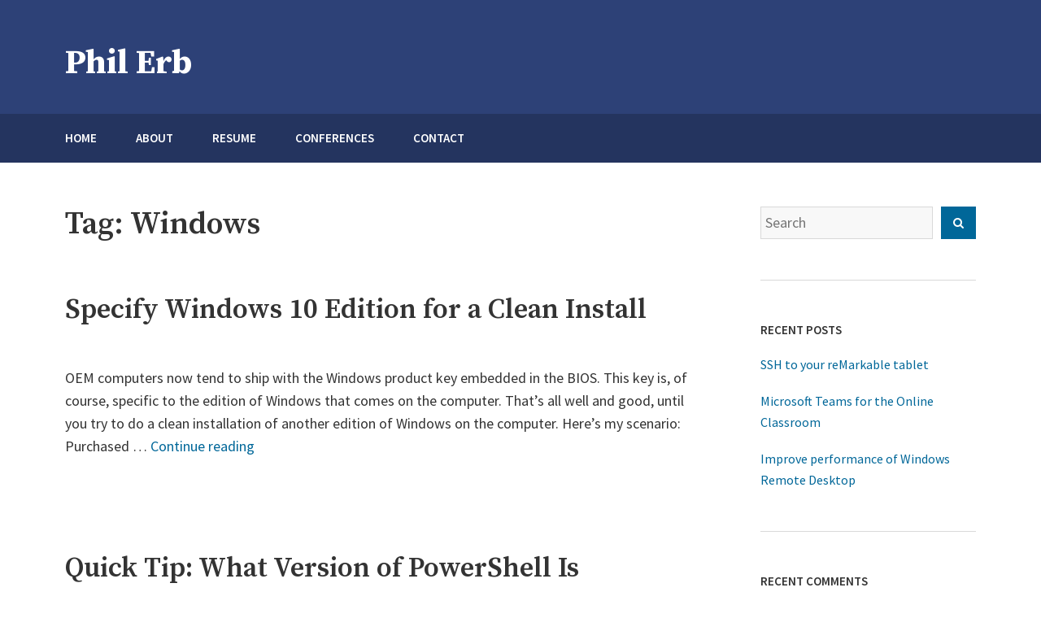

--- FILE ---
content_type: text/html; charset=UTF-8
request_url: https://philerb.com/tag/windows/
body_size: 7447
content:
<!DOCTYPE html>
<html lang="en-US">
<head>
    <meta charset="UTF-8">
    <meta name="viewport" content="width=device-width, initial-scale=1">
    <link rel="profile" href="http://gmpg.org/xfn/11">
    <title>Windows &#8211; Phil Erb</title>
<meta name='robots' content='max-image-preview:large' />
<link rel='dns-prefetch' href='//fonts.googleapis.com' />
<link rel="alternate" type="application/rss+xml" title="Phil Erb &raquo; Feed" href="https://philerb.com/feed/" />
<link rel="alternate" type="application/rss+xml" title="Phil Erb &raquo; Comments Feed" href="https://philerb.com/comments/feed/" />
<link rel="alternate" type="application/rss+xml" title="Phil Erb &raquo; Windows Tag Feed" href="https://philerb.com/tag/windows/feed/" />
<style id='wp-img-auto-sizes-contain-inline-css' type='text/css'>
img:is([sizes=auto i],[sizes^="auto," i]){contain-intrinsic-size:3000px 1500px}
/*# sourceURL=wp-img-auto-sizes-contain-inline-css */
</style>
<style id='wp-emoji-styles-inline-css' type='text/css'>

	img.wp-smiley, img.emoji {
		display: inline !important;
		border: none !important;
		box-shadow: none !important;
		height: 1em !important;
		width: 1em !important;
		margin: 0 0.07em !important;
		vertical-align: -0.1em !important;
		background: none !important;
		padding: 0 !important;
	}
/*# sourceURL=wp-emoji-styles-inline-css */
</style>
<link rel='stylesheet' id='wp-block-library-css' href='https://philerb.com/wp-includes/css/dist/block-library/style.min.css?ver=6.9' type='text/css' media='all' />
<style id='global-styles-inline-css' type='text/css'>
:root{--wp--preset--aspect-ratio--square: 1;--wp--preset--aspect-ratio--4-3: 4/3;--wp--preset--aspect-ratio--3-4: 3/4;--wp--preset--aspect-ratio--3-2: 3/2;--wp--preset--aspect-ratio--2-3: 2/3;--wp--preset--aspect-ratio--16-9: 16/9;--wp--preset--aspect-ratio--9-16: 9/16;--wp--preset--color--black: #000000;--wp--preset--color--cyan-bluish-gray: #abb8c3;--wp--preset--color--white: #ffffff;--wp--preset--color--pale-pink: #f78da7;--wp--preset--color--vivid-red: #cf2e2e;--wp--preset--color--luminous-vivid-orange: #ff6900;--wp--preset--color--luminous-vivid-amber: #fcb900;--wp--preset--color--light-green-cyan: #7bdcb5;--wp--preset--color--vivid-green-cyan: #00d084;--wp--preset--color--pale-cyan-blue: #8ed1fc;--wp--preset--color--vivid-cyan-blue: #0693e3;--wp--preset--color--vivid-purple: #9b51e0;--wp--preset--color--color-1: #1ca4d3;--wp--preset--color--color-2: #1f2429;--wp--preset--color--color-3: #333333;--wp--preset--color--color-4: #d9d9d9;--wp--preset--color--color-5: #f5f3f1;--wp--preset--color--color-6: #202b34;--wp--preset--gradient--vivid-cyan-blue-to-vivid-purple: linear-gradient(135deg,rgb(6,147,227) 0%,rgb(155,81,224) 100%);--wp--preset--gradient--light-green-cyan-to-vivid-green-cyan: linear-gradient(135deg,rgb(122,220,180) 0%,rgb(0,208,130) 100%);--wp--preset--gradient--luminous-vivid-amber-to-luminous-vivid-orange: linear-gradient(135deg,rgb(252,185,0) 0%,rgb(255,105,0) 100%);--wp--preset--gradient--luminous-vivid-orange-to-vivid-red: linear-gradient(135deg,rgb(255,105,0) 0%,rgb(207,46,46) 100%);--wp--preset--gradient--very-light-gray-to-cyan-bluish-gray: linear-gradient(135deg,rgb(238,238,238) 0%,rgb(169,184,195) 100%);--wp--preset--gradient--cool-to-warm-spectrum: linear-gradient(135deg,rgb(74,234,220) 0%,rgb(151,120,209) 20%,rgb(207,42,186) 40%,rgb(238,44,130) 60%,rgb(251,105,98) 80%,rgb(254,248,76) 100%);--wp--preset--gradient--blush-light-purple: linear-gradient(135deg,rgb(255,206,236) 0%,rgb(152,150,240) 100%);--wp--preset--gradient--blush-bordeaux: linear-gradient(135deg,rgb(254,205,165) 0%,rgb(254,45,45) 50%,rgb(107,0,62) 100%);--wp--preset--gradient--luminous-dusk: linear-gradient(135deg,rgb(255,203,112) 0%,rgb(199,81,192) 50%,rgb(65,88,208) 100%);--wp--preset--gradient--pale-ocean: linear-gradient(135deg,rgb(255,245,203) 0%,rgb(182,227,212) 50%,rgb(51,167,181) 100%);--wp--preset--gradient--electric-grass: linear-gradient(135deg,rgb(202,248,128) 0%,rgb(113,206,126) 100%);--wp--preset--gradient--midnight: linear-gradient(135deg,rgb(2,3,129) 0%,rgb(40,116,252) 100%);--wp--preset--font-size--small: 13px;--wp--preset--font-size--medium: 20px;--wp--preset--font-size--large: 36px;--wp--preset--font-size--x-large: 42px;--wp--preset--spacing--20: 0.44rem;--wp--preset--spacing--30: 0.67rem;--wp--preset--spacing--40: 1rem;--wp--preset--spacing--50: 1.5rem;--wp--preset--spacing--60: 2.25rem;--wp--preset--spacing--70: 3.38rem;--wp--preset--spacing--80: 5.06rem;--wp--preset--shadow--natural: 6px 6px 9px rgba(0, 0, 0, 0.2);--wp--preset--shadow--deep: 12px 12px 50px rgba(0, 0, 0, 0.4);--wp--preset--shadow--sharp: 6px 6px 0px rgba(0, 0, 0, 0.2);--wp--preset--shadow--outlined: 6px 6px 0px -3px rgb(255, 255, 255), 6px 6px rgb(0, 0, 0);--wp--preset--shadow--crisp: 6px 6px 0px rgb(0, 0, 0);}:where(.is-layout-flex){gap: 0.5em;}:where(.is-layout-grid){gap: 0.5em;}body .is-layout-flex{display: flex;}.is-layout-flex{flex-wrap: wrap;align-items: center;}.is-layout-flex > :is(*, div){margin: 0;}body .is-layout-grid{display: grid;}.is-layout-grid > :is(*, div){margin: 0;}:where(.wp-block-columns.is-layout-flex){gap: 2em;}:where(.wp-block-columns.is-layout-grid){gap: 2em;}:where(.wp-block-post-template.is-layout-flex){gap: 1.25em;}:where(.wp-block-post-template.is-layout-grid){gap: 1.25em;}.has-black-color{color: var(--wp--preset--color--black) !important;}.has-cyan-bluish-gray-color{color: var(--wp--preset--color--cyan-bluish-gray) !important;}.has-white-color{color: var(--wp--preset--color--white) !important;}.has-pale-pink-color{color: var(--wp--preset--color--pale-pink) !important;}.has-vivid-red-color{color: var(--wp--preset--color--vivid-red) !important;}.has-luminous-vivid-orange-color{color: var(--wp--preset--color--luminous-vivid-orange) !important;}.has-luminous-vivid-amber-color{color: var(--wp--preset--color--luminous-vivid-amber) !important;}.has-light-green-cyan-color{color: var(--wp--preset--color--light-green-cyan) !important;}.has-vivid-green-cyan-color{color: var(--wp--preset--color--vivid-green-cyan) !important;}.has-pale-cyan-blue-color{color: var(--wp--preset--color--pale-cyan-blue) !important;}.has-vivid-cyan-blue-color{color: var(--wp--preset--color--vivid-cyan-blue) !important;}.has-vivid-purple-color{color: var(--wp--preset--color--vivid-purple) !important;}.has-black-background-color{background-color: var(--wp--preset--color--black) !important;}.has-cyan-bluish-gray-background-color{background-color: var(--wp--preset--color--cyan-bluish-gray) !important;}.has-white-background-color{background-color: var(--wp--preset--color--white) !important;}.has-pale-pink-background-color{background-color: var(--wp--preset--color--pale-pink) !important;}.has-vivid-red-background-color{background-color: var(--wp--preset--color--vivid-red) !important;}.has-luminous-vivid-orange-background-color{background-color: var(--wp--preset--color--luminous-vivid-orange) !important;}.has-luminous-vivid-amber-background-color{background-color: var(--wp--preset--color--luminous-vivid-amber) !important;}.has-light-green-cyan-background-color{background-color: var(--wp--preset--color--light-green-cyan) !important;}.has-vivid-green-cyan-background-color{background-color: var(--wp--preset--color--vivid-green-cyan) !important;}.has-pale-cyan-blue-background-color{background-color: var(--wp--preset--color--pale-cyan-blue) !important;}.has-vivid-cyan-blue-background-color{background-color: var(--wp--preset--color--vivid-cyan-blue) !important;}.has-vivid-purple-background-color{background-color: var(--wp--preset--color--vivid-purple) !important;}.has-black-border-color{border-color: var(--wp--preset--color--black) !important;}.has-cyan-bluish-gray-border-color{border-color: var(--wp--preset--color--cyan-bluish-gray) !important;}.has-white-border-color{border-color: var(--wp--preset--color--white) !important;}.has-pale-pink-border-color{border-color: var(--wp--preset--color--pale-pink) !important;}.has-vivid-red-border-color{border-color: var(--wp--preset--color--vivid-red) !important;}.has-luminous-vivid-orange-border-color{border-color: var(--wp--preset--color--luminous-vivid-orange) !important;}.has-luminous-vivid-amber-border-color{border-color: var(--wp--preset--color--luminous-vivid-amber) !important;}.has-light-green-cyan-border-color{border-color: var(--wp--preset--color--light-green-cyan) !important;}.has-vivid-green-cyan-border-color{border-color: var(--wp--preset--color--vivid-green-cyan) !important;}.has-pale-cyan-blue-border-color{border-color: var(--wp--preset--color--pale-cyan-blue) !important;}.has-vivid-cyan-blue-border-color{border-color: var(--wp--preset--color--vivid-cyan-blue) !important;}.has-vivid-purple-border-color{border-color: var(--wp--preset--color--vivid-purple) !important;}.has-vivid-cyan-blue-to-vivid-purple-gradient-background{background: var(--wp--preset--gradient--vivid-cyan-blue-to-vivid-purple) !important;}.has-light-green-cyan-to-vivid-green-cyan-gradient-background{background: var(--wp--preset--gradient--light-green-cyan-to-vivid-green-cyan) !important;}.has-luminous-vivid-amber-to-luminous-vivid-orange-gradient-background{background: var(--wp--preset--gradient--luminous-vivid-amber-to-luminous-vivid-orange) !important;}.has-luminous-vivid-orange-to-vivid-red-gradient-background{background: var(--wp--preset--gradient--luminous-vivid-orange-to-vivid-red) !important;}.has-very-light-gray-to-cyan-bluish-gray-gradient-background{background: var(--wp--preset--gradient--very-light-gray-to-cyan-bluish-gray) !important;}.has-cool-to-warm-spectrum-gradient-background{background: var(--wp--preset--gradient--cool-to-warm-spectrum) !important;}.has-blush-light-purple-gradient-background{background: var(--wp--preset--gradient--blush-light-purple) !important;}.has-blush-bordeaux-gradient-background{background: var(--wp--preset--gradient--blush-bordeaux) !important;}.has-luminous-dusk-gradient-background{background: var(--wp--preset--gradient--luminous-dusk) !important;}.has-pale-ocean-gradient-background{background: var(--wp--preset--gradient--pale-ocean) !important;}.has-electric-grass-gradient-background{background: var(--wp--preset--gradient--electric-grass) !important;}.has-midnight-gradient-background{background: var(--wp--preset--gradient--midnight) !important;}.has-small-font-size{font-size: var(--wp--preset--font-size--small) !important;}.has-medium-font-size{font-size: var(--wp--preset--font-size--medium) !important;}.has-large-font-size{font-size: var(--wp--preset--font-size--large) !important;}.has-x-large-font-size{font-size: var(--wp--preset--font-size--x-large) !important;}
/*# sourceURL=global-styles-inline-css */
</style>

<style id='classic-theme-styles-inline-css' type='text/css'>
/*! This file is auto-generated */
.wp-block-button__link{color:#fff;background-color:#32373c;border-radius:9999px;box-shadow:none;text-decoration:none;padding:calc(.667em + 2px) calc(1.333em + 2px);font-size:1.125em}.wp-block-file__button{background:#32373c;color:#fff;text-decoration:none}
/*# sourceURL=/wp-includes/css/classic-themes.min.css */
</style>
<link rel='stylesheet' id='avior-style-css' href='https://philerb.com/wp-content/themes/avior/style.css?ver=0.2.9' type='text/css' media='all' />
<style id='avior-style-inline-css' type='text/css'>

	.site-header {
     background-color: #2e4277;
    }
    .site-header-main{
        background-color: #2e4277;
    }
    @media screen and (min-width: 62em){
        .site-header-main{
            background-color: rgba( 46, 66, 119, 0.8);
        }
    }
	

	.tagcloud a:hover,
	button, .button, input[type="button"], input[type="reset"], input[type="submit"],
	blockquote {
	  border-color: #006799;
	}
	.top-navigation-right .menu-item-has-children .dropdown-toggle:hover,
	.pagination a.prev:hover, .pagination a.next:hover,
	.pagination a.prev:focus, .pagination a.next:focus,
	button, .button, input[type="button"], input[type="reset"], input[type="submit"]{
	  background-color: #006799;
	}
	.top-navigation-right .current_page_item > a, .top-navigation-right .current-menu-item > a, .top-navigation-right .current_page_ancestor > a, .top-navigation-right .current-menu-ancestor > a, .main-navigation .current_page_item > a, .main-navigation .current-menu-item > a, .main-navigation .current_page_ancestor > a, .main-navigation .current-menu-ancestor > a,
	.post-navigation a:hover,
	.search-modal .close-search-modal:hover, .search-icon-wrapper:hover,
	.widget.widget_calendar tbody a,
	.search-icon-wrapper a:hover,
	.tagcloud a:hover,
	.entry-footer a:hover, .entry-meta a:hover, .entry-title a:hover, .entry-title a:focus,
	.top-navigation-right li:hover > a, 
	a {
	  color: #006799;
	}
	@media screen and (min-width: 62em){
        .main-navigation li:hover > a{
          color: #006799;
        }
	}
	
/*# sourceURL=avior-style-inline-css */
</style>
<link rel='stylesheet' id='avior-fonts-css' href='https://fonts.googleapis.com/css?family=Source+Sans+Pro:400,400i,600,600i,700,700i,900,900%7CSource+Serif+Pro:400,600,700%7CSource+Code+Pro&#038;subset=latin%2Clatin-ext' type='text/css' media='all' />
<link rel='stylesheet' id='font-awesome-css' href='https://philerb.com/wp-content/themes/avior/fonts/font-awesome.css?ver=4.7.0' type='text/css' media='all' />
<script type="text/javascript" src="https://philerb.com/wp-includes/js/jquery/jquery.min.js?ver=3.7.1" id="jquery-core-js"></script>
<script type="text/javascript" src="https://philerb.com/wp-includes/js/jquery/jquery-migrate.min.js?ver=3.4.1" id="jquery-migrate-js"></script>
<link rel="https://api.w.org/" href="https://philerb.com/wp-json/" /><link rel="alternate" title="JSON" type="application/json" href="https://philerb.com/wp-json/wp/v2/tags/77" /><link rel="EditURI" type="application/rsd+xml" title="RSD" href="https://philerb.com/xmlrpc.php?rsd" />
<meta name="generator" content="WordPress 6.9" />

		<!-- GA Google Analytics @ https://m0n.co/ga -->
		<script>
			(function(i,s,o,g,r,a,m){i['GoogleAnalyticsObject']=r;i[r]=i[r]||function(){
			(i[r].q=i[r].q||[]).push(arguments)},i[r].l=1*new Date();a=s.createElement(o),
			m=s.getElementsByTagName(o)[0];a.async=1;a.src=g;m.parentNode.insertBefore(a,m)
			})(window,document,'script','https://www.google-analytics.com/analytics.js','ga');
			ga('create', 'G-WXBTDJKM37', 'auto');
			ga('send', 'pageview');
		</script>

	<style type="text/css">.recentcomments a{display:inline !important;padding:0 !important;margin:0 !important;}</style>        <style type="text/css" id="avior-header-css">

            .menu-toggle, .main-navigation, .site-header .site-title, .site-header .site-description, .top-navigation-right .theme-social-menu > li > a, .top-navigation-right .nav-menu > li > a, .main-navigation .theme-social-menu > li > a, .main-navigation .nav-menu > li > a {
                color: #fff;
            }

                    </style>
        </head>
<body class="archive tag tag-windows tag-77 wp-theme-avior hfeed">
<div id="page" class="site">
    <a class="skip-link screen-reader-text" href="#content">Skip to content</a>
    <header id="masthead" class="site-header" role="banner" >
        <div class="site-header-main ">
            <div class="wrapper">
                <div class="site-branding">
                    <div class="site-logo-wrapper" itemscope>
                        <div>
                                                        <div class="site-title-wrapper">
                                                                    <p class="site-title"><a href="https://philerb.com/"
                                                             rel="home">Phil Erb</a></p>
                                                                </div>
                        </div>
                    </div>
                                    </div><!-- .site-branding -->
            </div><!-- .wrapper -->
            <div class="bottom-site-header">
                <div class="wrapper">
                    <div class="site-header-menu "
                         id="site-header-menu">
                        <div class="menu-toggle-wrapper clear">
                                                            <button class="menu-toggle" aria-controls="primary-menu"
                                        aria-expanded="false"><i class="fa fa-bars" aria-hidden="true"></i>
                                    <span>Menu</span><span>Close</span>
                                </button>
                                                    </div> <!--- .menu-toggle-wrapper -->
                        <nav id="site-navigation" class="main-navigation" role="navigation">
                                                            <div class="menu-primary-container clear"><ul id="primary-menu" class="menu nav-menu"><li id="menu-item-1586" class="menu-item menu-item-type-custom menu-item-object-custom menu-item-home menu-item-1586"><a href="https://philerb.com"><span class="menu-text">Home</span></a></li>
<li id="menu-item-1587" class="menu-item menu-item-type-post_type menu-item-object-page menu-item-1587"><a href="https://philerb.com/about/"><span class="menu-text">About</span></a></li>
<li id="menu-item-1589" class="menu-item menu-item-type-post_type menu-item-object-page menu-item-1589"><a href="https://philerb.com/resume/"><span class="menu-text">Resume</span></a></li>
<li id="menu-item-1672" class="menu-item menu-item-type-post_type menu-item-object-page menu-item-1672"><a href="https://philerb.com/conferences/"><span class="menu-text">Conferences</span></a></li>
<li id="menu-item-1588" class="menu-item menu-item-type-post_type menu-item-object-page menu-item-1588"><a href="https://philerb.com/contact/"><span class="menu-text">Contact</span></a></li>
</ul></div>                                                                                </nav><!-- #site-navigation -->
                                            </div>
                </div><!-- .wrapper -->
            </div><!--- .bottom-site-header--->
        </div><!-- .site-header-main -->

    </header><!-- #masthead -->
    <div id="content" class="site-content ">
	<div class="wrapper main-wrapper clear">
		<div id="primary" class="content-area">
			<main id="main" class="site-main" role="main">
									<header class="page-header">
						<h1 class="page-title">Tag: <span>Windows</span></h1>					</header><!-- .page-header -->
					<article id="post-1564" class="post-1564 post type-post status-publish format-standard hentry category-articles tag-microsoft tag-windows tag-windows-10">
	<header class="entry-header">
		<h2 class="entry-title"><a href="https://philerb.com/2016/04/25/specify-windows-10-edition-for-a-clean-install/" rel="bookmark">Specify Windows 10 Edition for a Clean Install</a></h2>	</header><!-- .entry-header -->
	            <div class="entry-summary">
                OEM computers now tend to ship with the Windows product key embedded in the BIOS. This key is, of course, specific to the edition of Windows that comes on the computer.&nbsp;That&#8217;s all well and good, until you try to do a clean installation of another edition of Windows on the computer. Here&#8217;s my scenario: Purchased &hellip; <a href="https://philerb.com/2016/04/25/specify-windows-10-edition-for-a-clean-install/" class="more-link">Continue reading<span class="screen-reader-text"> "Specify Windows 10 Edition for a Clean Install"</span></a>            </div><!-- .entry-summary -->
        </article><!-- #post-## --><article id="post-1338" class="post-1338 post type-post status-publish format-standard hentry category-articles tag-powershell tag-script tag-windows">
	<header class="entry-header">
		<h2 class="entry-title"><a href="https://philerb.com/2014/08/16/quick-tip-what-version-of-powershell-is-installed/" rel="bookmark">Quick Tip: What Version of PowerShell Is Installed</a></h2>	</header><!-- .entry-header -->
	            <div class="entry-summary">
                Every new version of PowerShell brings new commands. To see what version you have, check $PSVersionTable:            </div><!-- .entry-summary -->
        </article><!-- #post-## --><article id="post-1344" class="post-1344 post type-post status-publish format-standard hentry category-articles tag-powershell tag-windows">
	<header class="entry-header">
		<h2 class="entry-title"><a href="https://philerb.com/2014/08/16/quick-tip-run-powershell-scripts-automatically-with-task-scheduler/" rel="bookmark">Quick Tip: Run PowerShell Scripts Automatically with Task Scheduler</a></h2>	</header><!-- .entry-header -->
	            <div class="entry-summary">
                For those of you not familiar with the Windows Task Scheduler, it allows you to run programs (tasks) based on a at a certain time (schedule) &#8230; task scheduler &#8230; get it?&nbsp; You&#8217;ll find it in the Control Panel, under Administrative Tools.            </div><!-- .entry-summary -->
        </article><!-- #post-## -->
	<nav class="navigation pagination" aria-label="Posts pagination">
		<h2 class="screen-reader-text">Posts pagination</h2>
		<div class="nav-links"><span aria-current="page" class="page-numbers current"><span class="meta-nav screen-reader-text">Page </span>1</span>
<a class="page-numbers" href="https://philerb.com/tag/windows/page/2/"><span class="meta-nav screen-reader-text">Page </span>2</a>
<a class="next page-numbers" href="https://philerb.com/tag/windows/page/2/">Next</a></div>
	</nav>			</main><!-- #main -->
		</div><!-- #primary -->
		<aside id="secondary" class="widget-area" role="complementary">
	<section id="search-2" class="widget widget_search"><form role="search" method="get" class="search-form" action="https://philerb.com/">
	<div class="search-form-wrapper clear">
		<label>
			<span class="screen-reader-text">Search for:</span>
			<input type="search" class="search-field"
			       placeholder="Search"
			       value="" name="s"/>
		</label>
		<button type="submit" class="search-submit button"><i class="fa fa-search"></i><span
				class="screen-reader-text">Search</span></button>
	</div>
</form></section>
		<section id="recent-posts-2" class="widget widget_recent_entries">
		<h2 class="widget-title">Recent Posts</h2>
		<ul>
											<li>
					<a href="https://philerb.com/2021/12/26/remarkable-tablet-ssh/">SSH to your reMarkable tablet</a>
									</li>
											<li>
					<a href="https://philerb.com/2021/02/09/microsoft-teams-for-the-online-classroom/">Microsoft Teams for the Online Classroom</a>
									</li>
											<li>
					<a href="https://philerb.com/2021/02/09/improve-performance-of-windows-remote-desktop/">Improve performance of Windows Remote Desktop</a>
									</li>
					</ul>

		</section><section id="recent-comments-2" class="widget widget_recent_comments"><h2 class="widget-title">Recent Comments</h2><ul id="recentcomments"><li class="recentcomments"><span class="comment-author-link"><a href="http://www.philerb.com" class="url" rel="ugc external nofollow">Phil</a></span> on <a href="https://philerb.com/2011/11/25/find-text-in-a-file-with-powershell/#comment-8">Find text in a file with PowerShell</a></li><li class="recentcomments"><span class="comment-author-link">Vinit Shelke</span> on <a href="https://philerb.com/2011/11/25/find-text-in-a-file-with-powershell/#comment-7">Find text in a file with PowerShell</a></li><li class="recentcomments"><span class="comment-author-link"><a href="http://www.philerb.com" class="url" rel="ugc external nofollow">Phil</a></span> on <a href="https://philerb.com/2011/11/25/find-text-in-a-file-with-powershell/#comment-6">Find text in a file with PowerShell</a></li></ul></section></aside><!-- #secondary -->	</div><!-- .main-wrapper -->
</div><!-- #content -->
<footer id="colophon" class="site-footer" role="contentinfo">
		<div class="wrapper-bottom">
		<div class="wrapper">

						<div class="site-info">
				Phil Erb &copy; 2026.<br /><span style="font-size: 0.75em">Designed by <a href="https://motopress.com/" target="_blank" rel="noopener noreferrer nofollow">MotoPress</a>.</span>			</div><!-- .site-info -->
		</div><!-- .wrapper -->
	</div><!-- .wrapper-bottom -->
</footer><!-- #colophon -->
</div><!-- #page -->
<script type="speculationrules">
{"prefetch":[{"source":"document","where":{"and":[{"href_matches":"/*"},{"not":{"href_matches":["/wp-*.php","/wp-admin/*","/wp-content/uploads/*","/wp-content/*","/wp-content/plugins/*","/wp-content/themes/avior/*","/*\\?(.+)"]}},{"not":{"selector_matches":"a[rel~=\"nofollow\"]"}},{"not":{"selector_matches":".no-prefetch, .no-prefetch a"}}]},"eagerness":"conservative"}]}
</script>
<script type="text/javascript" src="https://philerb.com/wp-content/themes/avior/js/navigation.js?ver=0.2.9" id="avior-navigation-js"></script>
<script type="text/javascript" src="https://philerb.com/wp-content/themes/avior/js/skip-link-focus-fix.js?ver=0.2.9" id="avior-skip-link-focus-fix-js"></script>
<script type="text/javascript" id="avior-script-js-extra">
/* <![CDATA[ */
var avior_screenReaderText = {"expand":"Expand menu","collapse":"Collapse menu"};
//# sourceURL=avior-script-js-extra
/* ]]> */
</script>
<script type="text/javascript" src="https://philerb.com/wp-content/themes/avior/js/functions.js?ver=0.2.9" id="avior-script-js"></script>
<script id="wp-emoji-settings" type="application/json">
{"baseUrl":"https://s.w.org/images/core/emoji/17.0.2/72x72/","ext":".png","svgUrl":"https://s.w.org/images/core/emoji/17.0.2/svg/","svgExt":".svg","source":{"concatemoji":"https://philerb.com/wp-includes/js/wp-emoji-release.min.js?ver=6.9"}}
</script>
<script type="module">
/* <![CDATA[ */
/*! This file is auto-generated */
const a=JSON.parse(document.getElementById("wp-emoji-settings").textContent),o=(window._wpemojiSettings=a,"wpEmojiSettingsSupports"),s=["flag","emoji"];function i(e){try{var t={supportTests:e,timestamp:(new Date).valueOf()};sessionStorage.setItem(o,JSON.stringify(t))}catch(e){}}function c(e,t,n){e.clearRect(0,0,e.canvas.width,e.canvas.height),e.fillText(t,0,0);t=new Uint32Array(e.getImageData(0,0,e.canvas.width,e.canvas.height).data);e.clearRect(0,0,e.canvas.width,e.canvas.height),e.fillText(n,0,0);const a=new Uint32Array(e.getImageData(0,0,e.canvas.width,e.canvas.height).data);return t.every((e,t)=>e===a[t])}function p(e,t){e.clearRect(0,0,e.canvas.width,e.canvas.height),e.fillText(t,0,0);var n=e.getImageData(16,16,1,1);for(let e=0;e<n.data.length;e++)if(0!==n.data[e])return!1;return!0}function u(e,t,n,a){switch(t){case"flag":return n(e,"\ud83c\udff3\ufe0f\u200d\u26a7\ufe0f","\ud83c\udff3\ufe0f\u200b\u26a7\ufe0f")?!1:!n(e,"\ud83c\udde8\ud83c\uddf6","\ud83c\udde8\u200b\ud83c\uddf6")&&!n(e,"\ud83c\udff4\udb40\udc67\udb40\udc62\udb40\udc65\udb40\udc6e\udb40\udc67\udb40\udc7f","\ud83c\udff4\u200b\udb40\udc67\u200b\udb40\udc62\u200b\udb40\udc65\u200b\udb40\udc6e\u200b\udb40\udc67\u200b\udb40\udc7f");case"emoji":return!a(e,"\ud83e\u1fac8")}return!1}function f(e,t,n,a){let r;const o=(r="undefined"!=typeof WorkerGlobalScope&&self instanceof WorkerGlobalScope?new OffscreenCanvas(300,150):document.createElement("canvas")).getContext("2d",{willReadFrequently:!0}),s=(o.textBaseline="top",o.font="600 32px Arial",{});return e.forEach(e=>{s[e]=t(o,e,n,a)}),s}function r(e){var t=document.createElement("script");t.src=e,t.defer=!0,document.head.appendChild(t)}a.supports={everything:!0,everythingExceptFlag:!0},new Promise(t=>{let n=function(){try{var e=JSON.parse(sessionStorage.getItem(o));if("object"==typeof e&&"number"==typeof e.timestamp&&(new Date).valueOf()<e.timestamp+604800&&"object"==typeof e.supportTests)return e.supportTests}catch(e){}return null}();if(!n){if("undefined"!=typeof Worker&&"undefined"!=typeof OffscreenCanvas&&"undefined"!=typeof URL&&URL.createObjectURL&&"undefined"!=typeof Blob)try{var e="postMessage("+f.toString()+"("+[JSON.stringify(s),u.toString(),c.toString(),p.toString()].join(",")+"));",a=new Blob([e],{type:"text/javascript"});const r=new Worker(URL.createObjectURL(a),{name:"wpTestEmojiSupports"});return void(r.onmessage=e=>{i(n=e.data),r.terminate(),t(n)})}catch(e){}i(n=f(s,u,c,p))}t(n)}).then(e=>{for(const n in e)a.supports[n]=e[n],a.supports.everything=a.supports.everything&&a.supports[n],"flag"!==n&&(a.supports.everythingExceptFlag=a.supports.everythingExceptFlag&&a.supports[n]);var t;a.supports.everythingExceptFlag=a.supports.everythingExceptFlag&&!a.supports.flag,a.supports.everything||((t=a.source||{}).concatemoji?r(t.concatemoji):t.wpemoji&&t.twemoji&&(r(t.twemoji),r(t.wpemoji)))});
//# sourceURL=https://philerb.com/wp-includes/js/wp-emoji-loader.min.js
/* ]]> */
</script>
</body>
</html>
